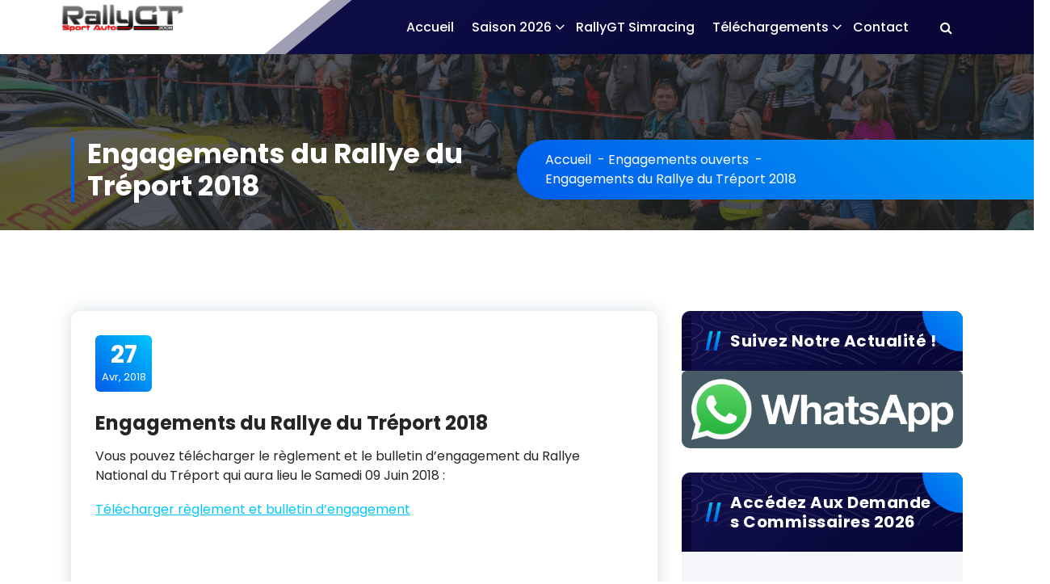

--- FILE ---
content_type: text/html; charset=UTF-8
request_url: https://www.rallygt.org/2018/04/27/engagements-du-rallye-du-treport-2018/
body_size: 12385
content:
<!DOCTYPE html>
<html lang="fr-FR">
	<head>
		<meta charset="UTF-8">
		<meta name="viewport" content="width=device-width, initial-scale=1">
		<link rel="profile" href="https://gmpg.org/xfn/11">
		
		<title>Engagements du Rallye du Tréport 2018 &#8211; RallyGT Timing</title>
<meta name='robots' content='max-image-preview:large' />
<link rel='dns-prefetch' href='//fonts.googleapis.com' />
<link rel="alternate" type="application/rss+xml" title="RallyGT Timing &raquo; Flux" href="https://www.rallygt.org/feed/" />
<link rel="alternate" title="oEmbed (JSON)" type="application/json+oembed" href="https://www.rallygt.org/wp-json/oembed/1.0/embed?url=https%3A%2F%2Fwww.rallygt.org%2F2018%2F04%2F27%2Fengagements-du-rallye-du-treport-2018%2F" />
<link rel="alternate" title="oEmbed (XML)" type="text/xml+oembed" href="https://www.rallygt.org/wp-json/oembed/1.0/embed?url=https%3A%2F%2Fwww.rallygt.org%2F2018%2F04%2F27%2Fengagements-du-rallye-du-treport-2018%2F&#038;format=xml" />
<style id='wp-img-auto-sizes-contain-inline-css' type='text/css'>
img:is([sizes=auto i],[sizes^="auto," i]){contain-intrinsic-size:3000px 1500px}
/*# sourceURL=wp-img-auto-sizes-contain-inline-css */
</style>
<link rel='stylesheet' id='twb-open-sans-css' href='https://fonts.googleapis.com/css?family=Open+Sans%3A300%2C400%2C500%2C600%2C700%2C800&#038;display=swap&#038;ver=6.9' type='text/css' media='all' />
<link rel='stylesheet' id='twbbwg-global-css' href='https://www.rallygt.org/wp-content/plugins/photo-gallery/booster/assets/css/global.css?ver=1.0.0' type='text/css' media='all' />
<style id='wp-emoji-styles-inline-css' type='text/css'>

	img.wp-smiley, img.emoji {
		display: inline !important;
		border: none !important;
		box-shadow: none !important;
		height: 1em !important;
		width: 1em !important;
		margin: 0 0.07em !important;
		vertical-align: -0.1em !important;
		background: none !important;
		padding: 0 !important;
	}
/*# sourceURL=wp-emoji-styles-inline-css */
</style>
<link rel='stylesheet' id='wp-block-library-css' href='https://www.rallygt.org/wp-includes/css/dist/block-library/style.min.css?ver=6.9' type='text/css' media='all' />
<style id='global-styles-inline-css' type='text/css'>
:root{--wp--preset--aspect-ratio--square: 1;--wp--preset--aspect-ratio--4-3: 4/3;--wp--preset--aspect-ratio--3-4: 3/4;--wp--preset--aspect-ratio--3-2: 3/2;--wp--preset--aspect-ratio--2-3: 2/3;--wp--preset--aspect-ratio--16-9: 16/9;--wp--preset--aspect-ratio--9-16: 9/16;--wp--preset--color--black: #000000;--wp--preset--color--cyan-bluish-gray: #abb8c3;--wp--preset--color--white: #ffffff;--wp--preset--color--pale-pink: #f78da7;--wp--preset--color--vivid-red: #cf2e2e;--wp--preset--color--luminous-vivid-orange: #ff6900;--wp--preset--color--luminous-vivid-amber: #fcb900;--wp--preset--color--light-green-cyan: #7bdcb5;--wp--preset--color--vivid-green-cyan: #00d084;--wp--preset--color--pale-cyan-blue: #8ed1fc;--wp--preset--color--vivid-cyan-blue: #0693e3;--wp--preset--color--vivid-purple: #9b51e0;--wp--preset--gradient--vivid-cyan-blue-to-vivid-purple: linear-gradient(135deg,rgb(6,147,227) 0%,rgb(155,81,224) 100%);--wp--preset--gradient--light-green-cyan-to-vivid-green-cyan: linear-gradient(135deg,rgb(122,220,180) 0%,rgb(0,208,130) 100%);--wp--preset--gradient--luminous-vivid-amber-to-luminous-vivid-orange: linear-gradient(135deg,rgb(252,185,0) 0%,rgb(255,105,0) 100%);--wp--preset--gradient--luminous-vivid-orange-to-vivid-red: linear-gradient(135deg,rgb(255,105,0) 0%,rgb(207,46,46) 100%);--wp--preset--gradient--very-light-gray-to-cyan-bluish-gray: linear-gradient(135deg,rgb(238,238,238) 0%,rgb(169,184,195) 100%);--wp--preset--gradient--cool-to-warm-spectrum: linear-gradient(135deg,rgb(74,234,220) 0%,rgb(151,120,209) 20%,rgb(207,42,186) 40%,rgb(238,44,130) 60%,rgb(251,105,98) 80%,rgb(254,248,76) 100%);--wp--preset--gradient--blush-light-purple: linear-gradient(135deg,rgb(255,206,236) 0%,rgb(152,150,240) 100%);--wp--preset--gradient--blush-bordeaux: linear-gradient(135deg,rgb(254,205,165) 0%,rgb(254,45,45) 50%,rgb(107,0,62) 100%);--wp--preset--gradient--luminous-dusk: linear-gradient(135deg,rgb(255,203,112) 0%,rgb(199,81,192) 50%,rgb(65,88,208) 100%);--wp--preset--gradient--pale-ocean: linear-gradient(135deg,rgb(255,245,203) 0%,rgb(182,227,212) 50%,rgb(51,167,181) 100%);--wp--preset--gradient--electric-grass: linear-gradient(135deg,rgb(202,248,128) 0%,rgb(113,206,126) 100%);--wp--preset--gradient--midnight: linear-gradient(135deg,rgb(2,3,129) 0%,rgb(40,116,252) 100%);--wp--preset--font-size--small: 13px;--wp--preset--font-size--medium: 20px;--wp--preset--font-size--large: 36px;--wp--preset--font-size--x-large: 42px;--wp--preset--spacing--20: 0.44rem;--wp--preset--spacing--30: 0.67rem;--wp--preset--spacing--40: 1rem;--wp--preset--spacing--50: 1.5rem;--wp--preset--spacing--60: 2.25rem;--wp--preset--spacing--70: 3.38rem;--wp--preset--spacing--80: 5.06rem;--wp--preset--shadow--natural: 6px 6px 9px rgba(0, 0, 0, 0.2);--wp--preset--shadow--deep: 12px 12px 50px rgba(0, 0, 0, 0.4);--wp--preset--shadow--sharp: 6px 6px 0px rgba(0, 0, 0, 0.2);--wp--preset--shadow--outlined: 6px 6px 0px -3px rgb(255, 255, 255), 6px 6px rgb(0, 0, 0);--wp--preset--shadow--crisp: 6px 6px 0px rgb(0, 0, 0);}:where(.is-layout-flex){gap: 0.5em;}:where(.is-layout-grid){gap: 0.5em;}body .is-layout-flex{display: flex;}.is-layout-flex{flex-wrap: wrap;align-items: center;}.is-layout-flex > :is(*, div){margin: 0;}body .is-layout-grid{display: grid;}.is-layout-grid > :is(*, div){margin: 0;}:where(.wp-block-columns.is-layout-flex){gap: 2em;}:where(.wp-block-columns.is-layout-grid){gap: 2em;}:where(.wp-block-post-template.is-layout-flex){gap: 1.25em;}:where(.wp-block-post-template.is-layout-grid){gap: 1.25em;}.has-black-color{color: var(--wp--preset--color--black) !important;}.has-cyan-bluish-gray-color{color: var(--wp--preset--color--cyan-bluish-gray) !important;}.has-white-color{color: var(--wp--preset--color--white) !important;}.has-pale-pink-color{color: var(--wp--preset--color--pale-pink) !important;}.has-vivid-red-color{color: var(--wp--preset--color--vivid-red) !important;}.has-luminous-vivid-orange-color{color: var(--wp--preset--color--luminous-vivid-orange) !important;}.has-luminous-vivid-amber-color{color: var(--wp--preset--color--luminous-vivid-amber) !important;}.has-light-green-cyan-color{color: var(--wp--preset--color--light-green-cyan) !important;}.has-vivid-green-cyan-color{color: var(--wp--preset--color--vivid-green-cyan) !important;}.has-pale-cyan-blue-color{color: var(--wp--preset--color--pale-cyan-blue) !important;}.has-vivid-cyan-blue-color{color: var(--wp--preset--color--vivid-cyan-blue) !important;}.has-vivid-purple-color{color: var(--wp--preset--color--vivid-purple) !important;}.has-black-background-color{background-color: var(--wp--preset--color--black) !important;}.has-cyan-bluish-gray-background-color{background-color: var(--wp--preset--color--cyan-bluish-gray) !important;}.has-white-background-color{background-color: var(--wp--preset--color--white) !important;}.has-pale-pink-background-color{background-color: var(--wp--preset--color--pale-pink) !important;}.has-vivid-red-background-color{background-color: var(--wp--preset--color--vivid-red) !important;}.has-luminous-vivid-orange-background-color{background-color: var(--wp--preset--color--luminous-vivid-orange) !important;}.has-luminous-vivid-amber-background-color{background-color: var(--wp--preset--color--luminous-vivid-amber) !important;}.has-light-green-cyan-background-color{background-color: var(--wp--preset--color--light-green-cyan) !important;}.has-vivid-green-cyan-background-color{background-color: var(--wp--preset--color--vivid-green-cyan) !important;}.has-pale-cyan-blue-background-color{background-color: var(--wp--preset--color--pale-cyan-blue) !important;}.has-vivid-cyan-blue-background-color{background-color: var(--wp--preset--color--vivid-cyan-blue) !important;}.has-vivid-purple-background-color{background-color: var(--wp--preset--color--vivid-purple) !important;}.has-black-border-color{border-color: var(--wp--preset--color--black) !important;}.has-cyan-bluish-gray-border-color{border-color: var(--wp--preset--color--cyan-bluish-gray) !important;}.has-white-border-color{border-color: var(--wp--preset--color--white) !important;}.has-pale-pink-border-color{border-color: var(--wp--preset--color--pale-pink) !important;}.has-vivid-red-border-color{border-color: var(--wp--preset--color--vivid-red) !important;}.has-luminous-vivid-orange-border-color{border-color: var(--wp--preset--color--luminous-vivid-orange) !important;}.has-luminous-vivid-amber-border-color{border-color: var(--wp--preset--color--luminous-vivid-amber) !important;}.has-light-green-cyan-border-color{border-color: var(--wp--preset--color--light-green-cyan) !important;}.has-vivid-green-cyan-border-color{border-color: var(--wp--preset--color--vivid-green-cyan) !important;}.has-pale-cyan-blue-border-color{border-color: var(--wp--preset--color--pale-cyan-blue) !important;}.has-vivid-cyan-blue-border-color{border-color: var(--wp--preset--color--vivid-cyan-blue) !important;}.has-vivid-purple-border-color{border-color: var(--wp--preset--color--vivid-purple) !important;}.has-vivid-cyan-blue-to-vivid-purple-gradient-background{background: var(--wp--preset--gradient--vivid-cyan-blue-to-vivid-purple) !important;}.has-light-green-cyan-to-vivid-green-cyan-gradient-background{background: var(--wp--preset--gradient--light-green-cyan-to-vivid-green-cyan) !important;}.has-luminous-vivid-amber-to-luminous-vivid-orange-gradient-background{background: var(--wp--preset--gradient--luminous-vivid-amber-to-luminous-vivid-orange) !important;}.has-luminous-vivid-orange-to-vivid-red-gradient-background{background: var(--wp--preset--gradient--luminous-vivid-orange-to-vivid-red) !important;}.has-very-light-gray-to-cyan-bluish-gray-gradient-background{background: var(--wp--preset--gradient--very-light-gray-to-cyan-bluish-gray) !important;}.has-cool-to-warm-spectrum-gradient-background{background: var(--wp--preset--gradient--cool-to-warm-spectrum) !important;}.has-blush-light-purple-gradient-background{background: var(--wp--preset--gradient--blush-light-purple) !important;}.has-blush-bordeaux-gradient-background{background: var(--wp--preset--gradient--blush-bordeaux) !important;}.has-luminous-dusk-gradient-background{background: var(--wp--preset--gradient--luminous-dusk) !important;}.has-pale-ocean-gradient-background{background: var(--wp--preset--gradient--pale-ocean) !important;}.has-electric-grass-gradient-background{background: var(--wp--preset--gradient--electric-grass) !important;}.has-midnight-gradient-background{background: var(--wp--preset--gradient--midnight) !important;}.has-small-font-size{font-size: var(--wp--preset--font-size--small) !important;}.has-medium-font-size{font-size: var(--wp--preset--font-size--medium) !important;}.has-large-font-size{font-size: var(--wp--preset--font-size--large) !important;}.has-x-large-font-size{font-size: var(--wp--preset--font-size--x-large) !important;}
/*# sourceURL=global-styles-inline-css */
</style>

<style id='classic-theme-styles-inline-css' type='text/css'>
/*! This file is auto-generated */
.wp-block-button__link{color:#fff;background-color:#32373c;border-radius:9999px;box-shadow:none;text-decoration:none;padding:calc(.667em + 2px) calc(1.333em + 2px);font-size:1.125em}.wp-block-file__button{background:#32373c;color:#fff;text-decoration:none}
/*# sourceURL=/wp-includes/css/classic-themes.min.css */
</style>
<link rel='stylesheet' id='wpdm-fonticon-css' href='https://www.rallygt.org/wp-content/plugins/download-manager/assets/wpdm-iconfont/css/wpdm-icons.css?ver=6.9' type='text/css' media='all' />
<link rel='stylesheet' id='wpdm-front-css' href='https://www.rallygt.org/wp-content/plugins/download-manager/assets/css/front.min.css?ver=3.3.46' type='text/css' media='all' />
<link rel='stylesheet' id='wpdm-front-dark-css' href='https://www.rallygt.org/wp-content/plugins/download-manager/assets/css/front-dark.min.css?ver=3.3.46' type='text/css' media='all' />
<link rel='stylesheet' id='bwg_fonts-css' href='https://www.rallygt.org/wp-content/plugins/photo-gallery/css/bwg-fonts/fonts.css?ver=0.0.1' type='text/css' media='all' />
<link rel='stylesheet' id='sumoselect-css' href='https://www.rallygt.org/wp-content/plugins/photo-gallery/css/sumoselect.min.css?ver=3.4.6' type='text/css' media='all' />
<link rel='stylesheet' id='mCustomScrollbar-css' href='https://www.rallygt.org/wp-content/plugins/photo-gallery/css/jquery.mCustomScrollbar.min.css?ver=3.1.5' type='text/css' media='all' />
<link rel='stylesheet' id='bwg_frontend-css' href='https://www.rallygt.org/wp-content/plugins/photo-gallery/css/styles.min.css?ver=1.8.37' type='text/css' media='all' />
<link rel='stylesheet' id='owl-carousel-min-css' href='https://www.rallygt.org/wp-content/themes/gradiant/assets/css/owl.carousel.min.css?ver=6.9' type='text/css' media='all' />
<link rel='stylesheet' id='font-awesome-css' href='https://www.rallygt.org/wp-content/themes/gradiant/assets/css/fonts/font-awesome/css/font-awesome.min.css?ver=6.9' type='text/css' media='all' />
<link rel='stylesheet' id='gradiant-editor-style-css' href='https://www.rallygt.org/wp-content/themes/gradiant/assets/css/editor-style.css?ver=6.9' type='text/css' media='all' />
<link rel='stylesheet' id='gradiant-theme-css-css' href='https://www.rallygt.org/wp-content/themes/gradiant/assets/css/theme.css?ver=6.9' type='text/css' media='all' />
<link rel='stylesheet' id='gradiant-meanmenu-css' href='https://www.rallygt.org/wp-content/themes/gradiant/assets/css/meanmenu.css?ver=6.9' type='text/css' media='all' />
<link rel='stylesheet' id='gradiant-widgets-css' href='https://www.rallygt.org/wp-content/themes/gradiant/assets/css/widgets.css?ver=6.9' type='text/css' media='all' />
<link rel='stylesheet' id='gradiant-main-css' href='https://www.rallygt.org/wp-content/themes/gradiant/assets/css/main.css?ver=6.9' type='text/css' media='all' />
<link rel='stylesheet' id='gradiant-woocommerce-css' href='https://www.rallygt.org/wp-content/themes/gradiant/assets/css/woo.css?ver=6.9' type='text/css' media='all' />
<link rel='stylesheet' id='gradiant-style-css' href='https://www.rallygt.org/wp-content/themes/colorpress/style.css?ver=6.9' type='text/css' media='all' />
<style id='gradiant-style-inline-css' type='text/css'>
.breadcrumb-content {
					min-height: 180px;
				}
.breadcrumb-area {
					background-image: url(https://www.rallygt.org/wp-content/uploads/2023/05/004-URAL-O.-MALFOY-A.-AR-7-scaled.jpg);
					background-attachment: inherit;
				}
.av-container {
						max-width: 1204px;
					}
.footer-section.footer-one{ 
					background-image: url(https://www.rallygt.org/wp-content/uploads/2024/01/rgt24intro.jpg);
					background-blend-mode: multiply;
				}.footer-section.footer-one:after{
					content: '';
					position: absolute;
					top: 0;
					left: 0;
					width: 100%;
					height: 100%;
					opacity: 0.75;
					background: #000000 none repeat scroll 0 0;
					z-index: -1;
				}
.bg-elements { 
					   display:none;
				}
@media (min-width: 992px){.footer-parallax .gradiant-content { 
					 margin-bottom: 775px;
			 }}

/*# sourceURL=gradiant-style-inline-css */
</style>
<link rel='stylesheet' id='gradiant-fonts-css' href='//fonts.googleapis.com/css?family=Poppins%3Aital%2Cwght%400%2C100%3B0%2C200%3B0%2C300%3B0%2C400%3B0%2C500%3B0%2C600%3B0%2C700%3B0%2C800%3B0%2C900%3B1%2C100%3B1%2C200%3B1%2C300%3B1%2C400%3B1%2C500%3B1%2C600%3B1%2C700%3B1%2C800%3B1%2C900&#038;subset=latin%2Clatin-ext' type='text/css' media='all' />
<link rel='stylesheet' id='tablepress-default-css' href='https://www.rallygt.org/wp-content/plugins/tablepress/css/build/default.css?ver=3.2.6' type='text/css' media='all' />
<link rel='stylesheet' id='gradiant-parent-style-css' href='https://www.rallygt.org/wp-content/themes/gradiant/style.css?ver=6.9' type='text/css' media='all' />
<link rel='stylesheet' id='colorpress-style-css' href='https://www.rallygt.org/wp-content/themes/colorpress/style.css?ver=6.9' type='text/css' media='all' />
<style id='colorpress-style-inline-css' type='text/css'>
@media (min-width: 992px){.footer-parallax #content.gradiant-content { 
					 margin-bottom: 775px;
			 }}
@media (min-width: 992px){.header.header-eight .navbar-area .av-column-3.my-auto .logo { 
					   top: -30px !important;
			 }}

/*# sourceURL=colorpress-style-inline-css */
</style>
<link rel='stylesheet' id='colorpress-color-default-css' href='https://www.rallygt.org/wp-content/themes/colorpress/assets/css/color/default.css?ver=6.9' type='text/css' media='all' />
<link rel='stylesheet' id='colorpress-media-query-css' href='https://www.rallygt.org/wp-content/themes/colorpress/assets/css/responsive.css?ver=6.9' type='text/css' media='all' />
<script type="text/javascript" src="https://www.rallygt.org/wp-includes/js/jquery/jquery.min.js?ver=3.7.1" id="jquery-core-js"></script>
<script type="text/javascript" src="https://www.rallygt.org/wp-includes/js/jquery/jquery-migrate.min.js?ver=3.4.1" id="jquery-migrate-js"></script>
<script type="text/javascript" src="https://www.rallygt.org/wp-content/plugins/photo-gallery/booster/assets/js/circle-progress.js?ver=1.2.2" id="twbbwg-circle-js"></script>
<script type="text/javascript" id="twbbwg-global-js-extra">
/* <![CDATA[ */
var twb = {"nonce":"f6a6cd04c5","ajax_url":"https://www.rallygt.org/wp-admin/admin-ajax.php","plugin_url":"https://www.rallygt.org/wp-content/plugins/photo-gallery/booster","href":"https://www.rallygt.org/wp-admin/admin.php?page=twbbwg_photo-gallery"};
var twb = {"nonce":"f6a6cd04c5","ajax_url":"https://www.rallygt.org/wp-admin/admin-ajax.php","plugin_url":"https://www.rallygt.org/wp-content/plugins/photo-gallery/booster","href":"https://www.rallygt.org/wp-admin/admin.php?page=twbbwg_photo-gallery"};
//# sourceURL=twbbwg-global-js-extra
/* ]]> */
</script>
<script type="text/javascript" src="https://www.rallygt.org/wp-content/plugins/photo-gallery/booster/assets/js/global.js?ver=1.0.0" id="twbbwg-global-js"></script>
<script type="text/javascript" src="https://www.rallygt.org/wp-content/plugins/download-manager/assets/js/wpdm.min.js?ver=6.9" id="wpdm-frontend-js-js"></script>
<script type="text/javascript" id="wpdm-frontjs-js-extra">
/* <![CDATA[ */
var wpdm_url = {"home":"https://www.rallygt.org/","site":"https://www.rallygt.org/","ajax":"https://www.rallygt.org/wp-admin/admin-ajax.php"};
var wpdm_js = {"spinner":"\u003Ci class=\"wpdm-icon wpdm-sun wpdm-spin\"\u003E\u003C/i\u003E","client_id":"f62b83339b07e1cb7999d374a540e803"};
var wpdm_strings = {"pass_var":"Mot de passe v\u00e9rifi\u00e9\u00a0!","pass_var_q":"Veuillez cliquer sur le bouton suivant pour commencer le t\u00e9l\u00e9chargement.","start_dl":"Commencer le t\u00e9l\u00e9chargement"};
//# sourceURL=wpdm-frontjs-js-extra
/* ]]> */
</script>
<script type="text/javascript" src="https://www.rallygt.org/wp-content/plugins/download-manager/assets/js/front.min.js?ver=3.3.46" id="wpdm-frontjs-js"></script>
<script type="text/javascript" src="https://www.rallygt.org/wp-content/plugins/photo-gallery/js/jquery.sumoselect.min.js?ver=3.4.6" id="sumoselect-js"></script>
<script type="text/javascript" src="https://www.rallygt.org/wp-content/plugins/photo-gallery/js/tocca.min.js?ver=2.0.9" id="bwg_mobile-js"></script>
<script type="text/javascript" src="https://www.rallygt.org/wp-content/plugins/photo-gallery/js/jquery.mCustomScrollbar.concat.min.js?ver=3.1.5" id="mCustomScrollbar-js"></script>
<script type="text/javascript" src="https://www.rallygt.org/wp-content/plugins/photo-gallery/js/jquery.fullscreen.min.js?ver=0.6.0" id="jquery-fullscreen-js"></script>
<script type="text/javascript" id="bwg_frontend-js-extra">
/* <![CDATA[ */
var bwg_objectsL10n = {"bwg_field_required":"field is required.","bwg_mail_validation":"This is not a valid email address.","bwg_search_result":"There are no images matching your search.","bwg_select_tag":"Select Tag","bwg_order_by":"Order By","bwg_search":"Search","bwg_show_ecommerce":"Show Ecommerce","bwg_hide_ecommerce":"Hide Ecommerce","bwg_show_comments":"Show Comments","bwg_hide_comments":"Hide Comments","bwg_restore":"Restore","bwg_maximize":"Maximize","bwg_fullscreen":"Fullscreen","bwg_exit_fullscreen":"Exit Fullscreen","bwg_search_tag":"SEARCH...","bwg_tag_no_match":"No tags found","bwg_all_tags_selected":"All tags selected","bwg_tags_selected":"tags selected","play":"Play","pause":"Pause","is_pro":"","bwg_play":"Play","bwg_pause":"Pause","bwg_hide_info":"Hide info","bwg_show_info":"Show info","bwg_hide_rating":"Hide rating","bwg_show_rating":"Show rating","ok":"Ok","cancel":"Cancel","select_all":"Select all","lazy_load":"0","lazy_loader":"https://www.rallygt.org/wp-content/plugins/photo-gallery/images/ajax_loader.png","front_ajax":"0","bwg_tag_see_all":"see all tags","bwg_tag_see_less":"see less tags"};
//# sourceURL=bwg_frontend-js-extra
/* ]]> */
</script>
<script type="text/javascript" src="https://www.rallygt.org/wp-content/plugins/photo-gallery/js/scripts.min.js?ver=1.8.37" id="bwg_frontend-js"></script>
<script type="text/javascript" src="https://www.rallygt.org/wp-content/themes/gradiant/assets/js/owl.carousel.min.js?ver=1" id="owl-carousel-js"></script>
<link rel="https://api.w.org/" href="https://www.rallygt.org/wp-json/" /><link rel="alternate" title="JSON" type="application/json" href="https://www.rallygt.org/wp-json/wp/v2/posts/888" /><link rel="EditURI" type="application/rsd+xml" title="RSD" href="https://www.rallygt.org/xmlrpc.php?rsd" />
<meta name="generator" content="WordPress 6.9" />
<link rel="canonical" href="https://www.rallygt.org/2018/04/27/engagements-du-rallye-du-treport-2018/" />
<link rel='shortlink' href='https://www.rallygt.org/?p=888' />
	<style type="text/css">
			body .header h4.site-title,
		body .header p.site-description {
			color: #252525;
		}
		</style>
	<link rel="icon" href="https://www.rallygt.org/wp-content/uploads/2016/05/cropped-rallygt_logo2015-32x32.jpg" sizes="32x32" />
<link rel="icon" href="https://www.rallygt.org/wp-content/uploads/2016/05/cropped-rallygt_logo2015-192x192.jpg" sizes="192x192" />
<link rel="apple-touch-icon" href="https://www.rallygt.org/wp-content/uploads/2016/05/cropped-rallygt_logo2015-180x180.jpg" />
<meta name="msapplication-TileImage" content="https://www.rallygt.org/wp-content/uploads/2016/05/cropped-rallygt_logo2015-270x270.jpg" />
<meta name="generator" content="WordPress Download Manager 3.3.46" />
                <style>
        /* WPDM Link Template Styles */        </style>
                <style>

            :root {
                --color-primary: #4a8eff;
                --color-primary-rgb: 74, 142, 255;
                --color-primary-hover: #4a8eff;
                --color-primary-active: #4a8eff;
                --clr-sec: #6c757d;
                --clr-sec-rgb: 108, 117, 125;
                --clr-sec-hover: #6c757d;
                --clr-sec-active: #6c757d;
                --color-secondary: #6c757d;
                --color-secondary-rgb: 108, 117, 125;
                --color-secondary-hover: #6c757d;
                --color-secondary-active: #6c757d;
                --color-success: #18ce0f;
                --color-success-rgb: 24, 206, 15;
                --color-success-hover: #18ce0f;
                --color-success-active: #18ce0f;
                --color-info: #2CA8FF;
                --color-info-rgb: 44, 168, 255;
                --color-info-hover: #2CA8FF;
                --color-info-active: #2CA8FF;
                --color-warning: #FFB236;
                --color-warning-rgb: 255, 178, 54;
                --color-warning-hover: #FFB236;
                --color-warning-active: #FFB236;
                --color-danger: #ff5062;
                --color-danger-rgb: 255, 80, 98;
                --color-danger-hover: #ff5062;
                --color-danger-active: #ff5062;
                --color-green: #30b570;
                --color-blue: #0073ff;
                --color-purple: #8557D3;
                --color-red: #ff5062;
                --color-muted: rgba(69, 89, 122, 0.6);
                --wpdm-font: "Rubik", -apple-system, BlinkMacSystemFont, "Segoe UI", Roboto, Helvetica, Arial, sans-serif, "Apple Color Emoji", "Segoe UI Emoji", "Segoe UI Symbol";
            }

            .wpdm-download-link.btn.btn-primary {
                border-radius: 4px;
            }


        </style>
        	</head>

<body data-rsssl=1 class="wp-singular post-template-default single single-post postid-888 single-format-standard wp-custom-logo wp-theme-gradiant wp-child-theme-colorpress header-7 colorpress-theme footer-parallax">

	<div id="page" class="site">
		<a class="skip-link screen-reader-text" href="#content">Aller au contenu</a>
	
	
<!--===// Start: Header
=================================-->
<header id="header-section" class="header header-eight">
	<!--===// Start: Header Above
	=================================-->
		<!--===// End: Header Top
	=================================-->
	<div class="navigator-wrapper">
		<!--===// Start: Mobile Toggle
		=================================-->
		<div class="theme-mobile-nav sticky-nav "> 
			<div class="av-container">
				<div class="av-columns-area">
					<div class="av-column-12">
						<div class="theme-mobile-menu">
							<div class="mobile-logo">
								<div class="logo">
									 <a href="https://www.rallygt.org/" class="custom-logo-link" rel="home"><img width="700" height="165" src="https://www.rallygt.org/wp-content/uploads/2019/03/cropped-logo2019-e1632908758858.png" class="custom-logo" alt="RallyGT Timing" decoding="async" fetchpriority="high" /></a>										</div>
							</div>
							 <div class="menu-toggle-wrap">
								<div class="mobile-menu-right"><ul class="header-wrap-right"></ul></div>
								<div class="hamburger hamburger-menu">
									<button type="button" class="toggle-lines menu-toggle">
										<div class="top-bun"></div>
										<div class="meat"></div>
										<div class="bottom-bun"></div>
									</button>
								</div>
															</div>
							<div id="mobile-m" class="mobile-menu">
								<button type="button" class="header-close-menu close-style"></button>
							</div>
							<div id="mob-h-top" class="mobi-head-top"></div>
						</div>
					</div>
				</div>
			</div>        
		</div>
		<!--===// End: Mobile Toggle
		=================================-->        

		<!--===// Start: Navigation
		=================================-->
		<div class="nav-area d-none d-av-block">
			<div class="navbar-area sticky-nav ">
				<div class="av-container">
					<div class="av-columns-area">
						<div class="av-column-3 my-auto">
							<div class="logo">
								 <a href="https://www.rallygt.org/" class="custom-logo-link" rel="home"><img width="700" height="165" src="https://www.rallygt.org/wp-content/uploads/2019/03/cropped-logo2019-e1632908758858.png" class="custom-logo" alt="RallyGT Timing" decoding="async" /></a>									</div>
						</div>
						<div class="av-column-9 my-auto">
							<div class="theme-menu">
								<nav class="menubar">
									 <ul id="menu-wplook-main-menu" class="menu-wrap"><li itemscope="itemscope" itemtype="https://www.schema.org/SiteNavigationElement" id="menu-item-25" class="menu-item menu-item-type-custom menu-item-object-custom menu-item-home menu-item-25 nav-item"><a title="Accueil" href="https://www.rallygt.org" class="nav-link">Accueil</a></li>
<li itemscope="itemscope" itemtype="https://www.schema.org/SiteNavigationElement" id="menu-item-3339" class="menu-item menu-item-type-custom menu-item-object-custom menu-item-has-children dropdown menu-item-3339 nav-item"><a title="Saison 2026" href="#" class="nav-link">Saison 2026</a>
<span class='mobile-toggler d-av-none'><button type='button' class='fa fa-chevron-right' aria-label='Mobile Toggler'></button></span><ul class="dropdown-menu"  role="menu">
	<li itemscope="itemscope" itemtype="https://www.schema.org/SiteNavigationElement" id="menu-item-2708" class="menu-item menu-item-type-post_type menu-item-object-page menu-item-home menu-item-2708 nav-item"><a title="Agenda" href="https://www.rallygt.org/" class="dropdown-item">Agenda</a></li>
	<li itemscope="itemscope" itemtype="https://www.schema.org/SiteNavigationElement" id="menu-item-3342" class="menu-item menu-item-type-post_type menu-item-object-page menu-item-3342 nav-item"><a title="Demandes commissaires" href="https://www.rallygt.org/demandes-commissaires-de-la-saison/" class="dropdown-item">Demandes commissaires</a></li>
	<li itemscope="itemscope" itemtype="https://www.schema.org/SiteNavigationElement" id="menu-item-2195" class="menu-item menu-item-type-custom menu-item-object-custom menu-item-2195 nav-item"><a title="Infos" href="https://www.rallygt.org/informations/" class="dropdown-item">Infos</a></li>
	<li itemscope="itemscope" itemtype="https://www.schema.org/SiteNavigationElement" id="menu-item-3343" class="menu-item menu-item-type-custom menu-item-object-custom menu-item-3343 nav-item"><a title="Règlementation FIA" target="_blank" href="https://www.fia.com/regulations" class="dropdown-item">Règlementation FIA</a></li>
	<li itemscope="itemscope" itemtype="https://www.schema.org/SiteNavigationElement" id="menu-item-3344" class="menu-item menu-item-type-custom menu-item-object-custom menu-item-3344 nav-item"><a title="Règlementation FFSA" target="_blank" href="https://www.ffsa.org/" class="dropdown-item">Règlementation FFSA</a></li>
</ul>
</li>
<li itemscope="itemscope" itemtype="https://www.schema.org/SiteNavigationElement" id="menu-item-3249" class="menu-item menu-item-type-post_type menu-item-object-page menu-item-3249 nav-item"><a title="RallyGT Simracing" href="https://www.rallygt.org/rallygt-simracing/" class="nav-link">RallyGT Simracing</a></li>
<li itemscope="itemscope" itemtype="https://www.schema.org/SiteNavigationElement" id="menu-item-1881" class="menu-item menu-item-type-custom menu-item-object-custom menu-item-has-children dropdown menu-item-1881 nav-item"><a title="Téléchargements" href="#" class="nav-link">Téléchargements</a>
<span class='mobile-toggler d-av-none'><button type='button' class='fa fa-chevron-right' aria-label='Mobile Toggler'></button></span><ul class="dropdown-menu" aria-labelledby="mobile-toggler d-av-none&#039;&gt;&lt;button type=&#039;button&#039; class=&#039;fa fa-chevron-right&#039; aria-label=&#039;Mobile Toggler&#039;&gt;&lt;/button&gt;&lt;/span&gt;&lt;ul class=" role="menu">
	<li itemscope="itemscope" itemtype="https://www.schema.org/SiteNavigationElement" id="menu-item-1916" class="menu-item menu-item-type-custom menu-item-object-custom menu-item-has-children dropdown menu-item-1916 nav-item"><a title="Classements" href="#" class="dropdown-item">Classements</a>
	<span class='mobile-toggler d-av-none'><button type='button' class='fa fa-chevron-right' aria-label='Mobile Toggler'></button></span><ul class="dropdown-menu" aria-labelledby="mobile-toggler d-av-none&#039;&gt;&lt;button type=&#039;button&#039; class=&#039;fa fa-chevron-right&#039; aria-label=&#039;Mobile Toggler&#039;&gt;&lt;/button&gt;&lt;/span&gt;&lt;ul class=" role="menu">
		<li itemscope="itemscope" itemtype="https://www.schema.org/SiteNavigationElement" id="menu-item-2190" class="menu-item menu-item-type-taxonomy menu-item-object-wpdmcategory menu-item-2190 nav-item"><a title="Rallye" href="https://www.rallygt.org/download-category/rally/" class="dropdown-item">Rallye</a></li>
		<li itemscope="itemscope" itemtype="https://www.schema.org/SiteNavigationElement" id="menu-item-1986" class="menu-item menu-item-type-taxonomy menu-item-object-wpdmcategory menu-item-1986 nav-item"><a title="Course de côte" href="https://www.rallygt.org/download-category/cote-moderne/" class="dropdown-item">Course de côte</a></li>
		<li itemscope="itemscope" itemtype="https://www.schema.org/SiteNavigationElement" id="menu-item-1882" class="menu-item menu-item-type-taxonomy menu-item-object-wpdmcategory menu-item-1882 nav-item"><a title="Slaloms" href="https://www.rallygt.org/download-category/slalom/" class="dropdown-item">Slaloms</a></li>
		<li itemscope="itemscope" itemtype="https://www.schema.org/SiteNavigationElement" id="menu-item-2010" class="menu-item menu-item-type-taxonomy menu-item-object-wpdmcategory menu-item-2010 nav-item"><a title="Rallye VHC" href="https://www.rallygt.org/download-category/rally-vhc/" class="dropdown-item">Rallye VHC</a></li>
		<li itemscope="itemscope" itemtype="https://www.schema.org/SiteNavigationElement" id="menu-item-1936" class="menu-item menu-item-type-taxonomy menu-item-object-wpdmcategory menu-item-1936 nav-item"><a title="Côtes VHC" href="https://www.rallygt.org/download-category/cote-vhc/" class="dropdown-item">Côtes VHC</a></li>
		<li itemscope="itemscope" itemtype="https://www.schema.org/SiteNavigationElement" id="menu-item-1934" class="menu-item menu-item-type-taxonomy menu-item-object-wpdmcategory menu-item-1934 nav-item"><a title="Cyclo" href="https://www.rallygt.org/download-category/cyclo/" class="dropdown-item">Cyclo</a></li>
	</ul>
</li>
	<li itemscope="itemscope" itemtype="https://www.schema.org/SiteNavigationElement" id="menu-item-3338" class="menu-item menu-item-type-custom menu-item-object-custom menu-item-has-children dropdown menu-item-3338 nav-item"><a title="Imprimés" href="#" class="dropdown-item">Imprimés</a>
	<span class='mobile-toggler d-av-none'><button type='button' class='fa fa-chevron-right' aria-label='Mobile Toggler'></button></span><ul class="dropdown-menu" aria-labelledby="mobile-toggler d-av-none&#039;&gt;&lt;button type=&#039;button&#039; class=&#039;fa fa-chevron-right&#039; aria-label=&#039;Mobile Toggler&#039;&gt;&lt;/button&gt;&lt;/span&gt;&lt;ul class=" role="menu">
		<li itemscope="itemscope" itemtype="https://www.schema.org/SiteNavigationElement" id="menu-item-1896" class="menu-item menu-item-type-taxonomy menu-item-object-wpdmcategory menu-item-1896 nav-item"><a title="Documents toutes disciplines" href="https://www.rallygt.org/download-category/docs-communs/" class="dropdown-item">Documents toutes disciplines</a></li>
		<li itemscope="itemscope" itemtype="https://www.schema.org/SiteNavigationElement" id="menu-item-1907" class="menu-item menu-item-type-taxonomy menu-item-object-wpdmcategory menu-item-1907 nav-item"><a title="Documents Rallye" href="https://www.rallygt.org/download-category/docs-rallye/" class="dropdown-item">Documents Rallye</a></li>
		<li itemscope="itemscope" itemtype="https://www.schema.org/SiteNavigationElement" id="menu-item-1915" class="menu-item menu-item-type-taxonomy menu-item-object-wpdmcategory menu-item-1915 nav-item"><a title="Documents Course de côte" href="https://www.rallygt.org/download-category/docs-cote/" class="dropdown-item">Documents Course de côte</a></li>
		<li itemscope="itemscope" itemtype="https://www.schema.org/SiteNavigationElement" id="menu-item-1908" class="menu-item menu-item-type-taxonomy menu-item-object-wpdmcategory menu-item-1908 nav-item"><a title="Documents chronométrage" href="https://www.rallygt.org/download-category/docs-chrono/" class="dropdown-item">Documents chronométrage</a></li>
	</ul>
</li>
	<li itemscope="itemscope" itemtype="https://www.schema.org/SiteNavigationElement" id="menu-item-1883" class="menu-item menu-item-type-taxonomy menu-item-object-wpdmcategory menu-item-1883 nav-item"><a title="Documentation" href="https://www.rallygt.org/download-category/documentation/" class="dropdown-item">Documentation</a></li>
	<li itemscope="itemscope" itemtype="https://www.schema.org/SiteNavigationElement" id="menu-item-2043" class="menu-item menu-item-type-post_type menu-item-object-page menu-item-2043 nav-item"><a title="Direct/Live archivés" href="https://www.rallygt.org/direct-archives/" class="dropdown-item">Direct/Live archivés</a></li>
</ul>
</li>
<li itemscope="itemscope" itemtype="https://www.schema.org/SiteNavigationElement" id="menu-item-93" class="menu-item menu-item-type-post_type menu-item-object-page menu-item-93 nav-item"><a title="Contact" href="https://www.rallygt.org/contact/" class="nav-link">Contact</a></li>
</ul>                        
								</nav>
								<div class="menu-right">
									<ul class="header-wrap-right">
										<li class="search-button">
	<button id="view-search-btn" class="header-search-toggle"><i class="fa fa-search"></i></button>
	<div class="view-search-btn header-search-popup">
		<div class="search-overlay-layer"></div>
		<div class="header-search-pop">
			<form method="get" class="search-form" action="https://www.rallygt.org/" aria-label="Recherche du site">
				<span class="screen-reader-text">Recherche pour :</span>
				<input type="search" class="search-field header-search-field" placeholder="Saisissez votre recherche" name="s" id="popfocus" value="" autofocus>
				<button type="submit" class="search-submit"><i class="fa fa-search"></i></button>
			</form>
			<button type="button" class="close-style header-search-close"></button>
		</div>
	</div>
</li>
									</ul>
								</div>
							</div>
						</div>
					</div>
				</div>
			</div>
		</div>
		<!--===// End:  Navigation
		=================================-->
	</div>
</header>
<!-- End: Header
=================================-->
	

<section id="breadcrumb-section" class="breadcrumb-area breadcrumb-left breadcrumb-effect-active">
	<div class="av-container">
		<div class="av-columns-area">
			<div class="av-column-12">
				<div class="breadcrumb-content">
					<div class="breadcrumb-heading wow fadeInLeft">
						<h2>
							Engagements du Rallye du Tréport 2018						</h2>	
					</div>
					<ol class="breadcrumb-list wow fadeInRight">
						<li><a href="https://www.rallygt.org">Accueil</a> &nbsp-&nbsp<a href="https://www.rallygt.org/category/engag/">Engagements ouverts</a> &nbsp-&nbsp<li class="active">Engagements du Rallye du Tréport 2018</li></li>					</ol>
				</div>
			</div>
		</div>
	</div>
</section>
			
	<div id="content" class="gradiant-content">
	<section id="post-section" class="post-section av-py-default">
	<div class="av-container">
		<div class="av-columns-area">
			 <div id="av-primary-content" class="av-column-8">
			
															<article id="post-888" class="post-items mb-6 post-888 post type-post status-publish format-standard has-post-thumbnail hentry category-engag">
			<figure class="post-image post-image-absolute">
			<div class="featured-image">
				<a href="https://www.rallygt.org/2018/04/27/engagements-du-rallye-du-treport-2018/" class="post-hover">
					<img width="679" height="960" src="https://www.rallygt.org/wp-content/uploads/2018/05/treport2018.jpg" class="attachment-post-thumbnail size-post-thumbnail wp-post-image" alt="" decoding="async" srcset="https://www.rallygt.org/wp-content/uploads/2018/05/treport2018.jpg 679w, https://www.rallygt.org/wp-content/uploads/2018/05/treport2018-212x300.jpg 212w" sizes="(max-width: 679px) 100vw, 679px" />				</a>
			</div>
		</figure>
		<div class="post-content">
		<span class="post-date"> <a href="https://www.rallygt.org/2018/04/"><span>27</span>Avr, 2018</a> </span>
		<h5 class="post-title">Engagements du Rallye du Tréport 2018</h5> 
		<div class="post-footer">
			<p>Vous pouvez télécharger le règlement et le bulletin d’engagement du Rallye National du Tréport qui aura lieu le Samedi 09 Juin 2018 :</p>
<p><a href="http://www.rallygt.fr/ENGAGEMENTS/rntp2018_rglt-engag.zip" target="_blank" rel="noopener">Télécharger règlement et bulletin d&rsquo;engagement</a></p>
		</div>
	</div>
</article> 
													<div class="xl-column-12">	
	<div id="comments" class="comments-area">
					</div>
</div>				</div>
			<div id="av-secondary-content" class="av-column-4">
	<section class="sidebar">
		<aside id="media_image-7" class="widget widget_media_image"><h5 class="widget-title"><span></span>Suivez notre actualité !</h5><a href="https://whatsapp.com/channel/0029Vb7CkQaJpe8ebZuVnS1z" target="_blank"><img width="1024" height="282" src="https://www.rallygt.org/wp-content/uploads/2025/10/WhatsApp_logo.svg_-1024x282.png" class="image wp-image-3268  attachment-large size-large" alt="" style="max-width: 100%; height: auto;" title="Suivez notre actualité !" decoding="async" loading="lazy" srcset="https://www.rallygt.org/wp-content/uploads/2025/10/WhatsApp_logo.svg_-1024x282.png 1024w, https://www.rallygt.org/wp-content/uploads/2025/10/WhatsApp_logo.svg_-300x83.png 300w, https://www.rallygt.org/wp-content/uploads/2025/10/WhatsApp_logo.svg_-768x211.png 768w, https://www.rallygt.org/wp-content/uploads/2025/10/WhatsApp_logo.svg_-1536x422.png 1536w, https://www.rallygt.org/wp-content/uploads/2025/10/WhatsApp_logo.svg_-2048x563.png 2048w" sizes="auto, (max-width: 1024px) 100vw, 1024px" /></a></aside><aside id="nav_menu-8" class="widget widget_nav_menu"><h5 class="widget-title"><span></span>Accédez aux Demandes Commissaires 2026</h5><div class="menu-demandes-commissaires-container"><ul id="menu-demandes-commissaires" class="menu"><li id="menu-item-3296" class="menu-item menu-item-type-custom menu-item-object-custom menu-item-3296"><a target="_blank" href="https://www.rallygt.org/wp-content/uploads/2025/12/neufchatel2026-demande-commissaire.pdf">Rallye de Neufchâtel &#8211; 05 Avril 2026</a></li>
<li id="menu-item-3272" class="menu-item menu-item-type-custom menu-item-object-custom menu-item-3272"><a href="https://rallygt.net/_commissaires_demandes/rrcl2026/index.php">Rallye Coeur de Lion &#8211; 26 Avril 2026</a></li>
<li id="menu-item-3273" class="menu-item menu-item-type-custom menu-item-object-custom menu-item-3273"><a href="https://rallygt.net/_commissaires_demandes/srgis2026/index.php">Slalom de Gisors &#8211; 14 Mai 2026</a></li>
<li id="menu-item-3297" class="menu-item menu-item-type-custom menu-item-object-custom menu-item-3297"><a target="_blank" href="https://www.rallygt.org/wp-content/uploads/2025/12/neufchatel2026-demande-commissaire.pdf">Rallye du Tréport &#8211; 06 Juin 2026</a></li>
<li id="menu-item-3271" class="menu-item menu-item-type-custom menu-item-object-custom menu-item-3271"><a href="https://rallygt.net/_commissaires_demandes/rrbn2026/index.php">Rallye de Basse-Normandie &#8211; 01/02 Août 2026</a></li>
<li id="menu-item-3275" class="menu-item menu-item-type-custom menu-item-object-custom menu-item-3275"><a href="https://rallygt.net/_commissaires_demandes/rrpn2026/index.php">Rallye de la Porte Normande &#8211; 25 Octobre 2026</a></li>
</ul></div></aside><aside id="nav_menu-9" class="widget widget_nav_menu"><h5 class="widget-title"><span></span>Posez votre question à l&rsquo;IA</h5><div class="menu-ia-regulations-container"><ul id="menu-ia-regulations" class="menu"><li id="menu-item-3334" class="menu-item menu-item-type-custom menu-item-object-custom menu-item-3334"><a target="_blank" href="https://notebooklm.google.com/notebook/f9966c7e-d123-49d0-aa17-1f1a11cdccca">Règlement Rallye 2026</a></li>
<li id="menu-item-3336" class="menu-item menu-item-type-custom menu-item-object-custom menu-item-3336"><a target="_blank" href="https://notebooklm.google.com/notebook/32f05e35-57f1-40cc-a9b4-bc6ceec0bebd">Règlement Rallye VHC 2026</a></li>
<li id="menu-item-3332" class="menu-item menu-item-type-custom menu-item-object-custom menu-item-3332"><a target="_blank" href="https://notebooklm.google.com/notebook/13c6b745-a17e-4e8d-82c9-4258cc48dcd6">Règlement Côte 2026</a></li>
<li id="menu-item-3333" class="menu-item menu-item-type-custom menu-item-object-custom menu-item-3333"><a target="_blank" href="https://notebooklm.google.com/notebook/d61152e2-db40-4c75-a660-5966990b49fc">Règlement Côte VHC 2026</a></li>
<li id="menu-item-3331" class="menu-item menu-item-type-custom menu-item-object-custom menu-item-3331"><a target="_blank" href="https://notebooklm.google.com/notebook/d997b083-f3d9-4e04-a9f9-5671772cb5b3">Règlement Slalom 2026</a></li>
<li id="menu-item-3337" class="menu-item menu-item-type-custom menu-item-object-custom menu-item-3337"><a href="#">La première recherche doit être réalisée dans le règlement particulier de l&rsquo;épreuve, puis dans celui du championnat/coupe, puis dans celui de la discipline, puis dans les prescriptions générales de l&rsquo;ASN, puis dans le code sportif international.</a></li>
<li id="menu-item-3335" class="menu-item menu-item-type-custom menu-item-object-custom menu-item-3335"><a href="#">Cette rubrique ne reste qu&rsquo;un complément d&rsquo;information, et ne serait se substituer à la réglementation se trouvant sur le site fédéral.</a></li>
</ul></div></aside><aside id="nav_menu-7" class="widget widget_nav_menu"><h5 class="widget-title"><span></span>Nos Epreuves 2026 !</h5><div class="menu-tableau_affichage-container"><ul id="menu-tableau_affichage" class="menu"><li id="menu-item-3171" class="menu-item menu-item-type-post_type menu-item-object-post menu-item-3171"><a href="https://www.rallygt.org/2025/07/04/rallye-de-la-porte-normande-2025/">Rallye de la Porte Normande 2025</a></li>
<li id="menu-item-3265" class="menu-item menu-item-type-post_type menu-item-object-post menu-item-3265"><a href="https://www.rallygt.org/2025/09/25/rallye-de-beuzeville-honfleur-2025/">Rallye de Beuzeville – Honfleur 2025</a></li>
</ul></div></aside><aside id="media_image-6" class="widget widget_media_image"><a href="https://rallyecoeurdelion.fr"><img width="300" height="139" src="https://www.rallygt.org/wp-content/uploads/2023/08/logo-300x139.png" class="image wp-image-2639  attachment-medium size-medium" alt="" style="max-width: 100%; height: auto;" decoding="async" loading="lazy" srcset="https://www.rallygt.org/wp-content/uploads/2023/08/logo-300x139.png 300w, https://www.rallygt.org/wp-content/uploads/2023/08/logo-1024x475.png 1024w, https://www.rallygt.org/wp-content/uploads/2023/08/logo-768x356.png 768w, https://www.rallygt.org/wp-content/uploads/2023/08/logo-1536x713.png 1536w, https://www.rallygt.org/wp-content/uploads/2023/08/logo-2048x950.png 2048w" sizes="auto, (max-width: 300px) 100vw, 300px" /></a></aside><aside id="media_image-4" class="widget widget_media_image"><a href="https://normandierallye.fr/"><img width="300" height="224" src="https://www.rallygt.org/wp-content/uploads/2023/06/249734336_6840759599282662_558783159442822829_n-e1686119620923-300x224.png" class="image wp-image-2596  attachment-medium size-medium" alt="" style="max-width: 100%; height: auto;" decoding="async" loading="lazy" srcset="https://www.rallygt.org/wp-content/uploads/2023/06/249734336_6840759599282662_558783159442822829_n-e1686119620923-300x224.png 300w, https://www.rallygt.org/wp-content/uploads/2023/06/249734336_6840759599282662_558783159442822829_n-e1686119620923.png 584w" sizes="auto, (max-width: 300px) 100vw, 300px" /></a></aside>	</section>
</div>		</div>
	</div>
</section>
<div class="footer-two">
    </div>
</div> 
 <!--===// Start: Footer
    =================================-->
	
    <footer id="footer-section" class="footer-two footer-section  footer-effect-active">
		        <div class="footer-main">
            <div class="av-container">
			   <div class="av-columns-area">
											<div class="av-column-6 col-md-6 mb-xl-0 mb-4 pr-md-5">
						   <aside id="text-15" class="widget widget_text"><h4 class="widget-title">Quelques liens</h4>			<div class="textwidget"><p><a href="http://www.fia.com/" target="_blank" rel="noopener">Fédération internationale</a> &#8211; <a href="http://www.ffsa.org/Pages/home.aspx" target="_blank" rel="noopener">Fédération française</a></p>
<p><a href="http://www.sportautonormandie.fr" target="_blank" rel="noopener">Ligue de Normandie</a> : <a href="http://asa.normandie.free.fr/" target="_blank" rel="noopener"> ASA Normandie (1303)</a> &#8211; <a href="https://www.asabn.fr/" target="_blank" rel="noopener">ASA Basse-Normandie (1305)</a> &#8211; ASA Haute-Normandie (1306) &#8211; <a href="http://www.plaines-et-vallees.fr/" target="_blank" rel="noopener">ASA Andrésien (1307)</a> &#8211; <a href="http://www.asacotedalbatre.com/" target="_blank" rel="noopener">ASA Côte d&rsquo;Albâtre (1308)</a> &#8211; <a href="http://www.asavaldebresle.org/" target="_blank" rel="noopener">ASA Val de Bresle (1309)</a> &#8211; <a href="http://www.asabouclesdeseine.org/" target="_blank" rel="noopener">ASA des Boucles de Seine (1311)</a> &#8211; <a href="http://www.asa-bocage.com/" target="_blank" rel="noopener">ASA du Bocage (1314)</a> &#8211; <a href="http://www.circuit-ducs.com/" target="_blank" rel="noopener">ASA des Ducs (1315)</a> &#8211; <a href="http://asapaysdedieppe.free.fr/" target="_blank" rel="noopener">ASA Pays de Dieppe (1317)</a> &#8211; ASACO Pays-Normand (1318)</p>
<p><a href="http://www.ligue-sportauto-bpl.org/" target="_blank" rel="noopener">Ligue Bretagne/Pays de Loire</a> : ASA Maine-Bretagne (1201) &#8211; ASA Plantagenet (1202) &#8211; <a href="http://www.lemans.org/" target="_blank" rel="noopener">ASA des 24h du Mans (1203)</a> &#8211; <a href="http://www.asa-nantesatlantique.fr/">ASA Nantes-Atlantiques (1204)</a> &#8211; <a href="http://www.auto-cross-ouest.fr/">ASA Autocross de l&rsquo;Ouest (1205)</a> &#8211; ASA Bretagne (1206) &#8211; ASA Vendée-Océan (1207) &#8211; ASA 85 (1208) &#8211; ASA Vallée de la Vie (1209) &#8211; <a href="http://www.asacoceane.com/">ASACO Océane (1210)</a></p>
<p><a href="http://www.sportautocentre.com/" target="_blank" rel="noopener">Ligue Centre / Val de Loire</a> : <a href="http://www.asabeauce.com/">ASA Beauce (1501)</a> &#8211; <a href="http://www.asaduberry.sitew.fr/">ASA Berry (1502)</a> &#8211; <a href="http://www.asacentre.sitew.fr/">ASA Centre (1503)</a> &#8211; <a href="http://www.asa-loiret.com/">ASA Loiret (1504)</a> &#8211; <a href="http://www.asa-la-chatre.org/">ASA Le Châtre (1505)</a> &#8211; <a href="http://www.asapvl.com/">ASACO Perche et Val de Loire (1506)</a></p>
</div>
		</aside>						</div>
																			</div>	       
            </div>
							<div class="footer-info-overwrap"><div class="icon"><i class="fa fa-whatsapp"></i></div></div>
				
        </div>
		
					<div class="footer-copyright">
				<div class="av-container">
					<div class="av-columns-area">
							<div class="av-column-4 av-md-column-6 text-md-left text-center">
								<div class="widget-left">
																	</div>
							</div>
							<div class="av-column-4 av-md-column-6 text-md-center text-center">
								<div class="widget-center">
																			<aside class="share-toolkit widget widget_social_widget">
											<a href="#" class="toolkit-hover"><i class="fa fa-share-alt"></i></a>
											<ul>
																									<li><a href="https://www.facebook.com/profile.php?id=61555356624706"><i class="fa fa-facebook"></i></a></li>
																							</ul>
										</aside>
																	</div>
							</div>
							<div class="av-column-4 av-md-column-6 text-av-right text-md-left text-center">
								<div class="widget-right">                          
									                        
									<div class="copyright-text">
										Copyright © 2026 RallyGT Timing									</div>
								</div>
							</div>
					</div>
				</div>
			</div>
		    </footer>
    <!-- End: Footer
    =================================-->
    
    <!-- ScrollUp -->
			<button type=button class="scrollup"><i class="fa fa-arrow-up"></i></button>
	</div>
<script type="speculationrules">
{"prefetch":[{"source":"document","where":{"and":[{"href_matches":"/*"},{"not":{"href_matches":["/wp-*.php","/wp-admin/*","/wp-content/uploads/*","/wp-content/*","/wp-content/plugins/*","/wp-content/themes/colorpress/*","/wp-content/themes/gradiant/*","/*\\?(.+)"]}},{"not":{"selector_matches":"a[rel~=\"nofollow\"]"}},{"not":{"selector_matches":".no-prefetch, .no-prefetch a"}}]},"eagerness":"conservative"}]}
</script>
            <script>
                const abmsg = "We noticed an ad blocker. Consider whitelisting us to support the site ❤️";
                const abmsgd = "download";
                const iswpdmpropage = 0;
                jQuery(function($){

                    
                });
            </script>
            <div id="fb-root"></div>
            <script type="text/javascript" src="https://www.rallygt.org/wp-includes/js/dist/hooks.min.js?ver=dd5603f07f9220ed27f1" id="wp-hooks-js"></script>
<script type="text/javascript" src="https://www.rallygt.org/wp-includes/js/dist/i18n.min.js?ver=c26c3dc7bed366793375" id="wp-i18n-js"></script>
<script type="text/javascript" id="wp-i18n-js-after">
/* <![CDATA[ */
wp.i18n.setLocaleData( { 'text direction\u0004ltr': [ 'ltr' ] } );
//# sourceURL=wp-i18n-js-after
/* ]]> */
</script>
<script type="text/javascript" src="https://www.rallygt.org/wp-includes/js/jquery/jquery.form.min.js?ver=4.3.0" id="jquery-form-js"></script>
<script type="text/javascript" src="https://www.rallygt.org/wp-content/themes/gradiant/assets/js/jquery.ripples.min.js?ver=6.9" id="jquery-ripples-js"></script>
<script type="text/javascript" src="https://www.rallygt.org/wp-content/themes/gradiant/assets/js/anime.min.js?ver=6.9" id="anime-min-js"></script>
<script type="text/javascript" src="https://www.rallygt.org/wp-content/themes/gradiant/assets/js/wow.min.js?ver=6.9" id="wow-min-js"></script>
<script type="text/javascript" src="https://www.rallygt.org/wp-content/themes/gradiant/assets/js/mo.min.js?ver=6.9" id="mo-js"></script>
<script type="text/javascript" src="https://www.rallygt.org/wp-content/themes/gradiant/assets/js/theme.min.js?ver=6.9" id="gradiant-theme-js"></script>
<script type="text/javascript" src="https://www.rallygt.org/wp-content/themes/gradiant/assets/js/custom.js?ver=6.9" id="gradiant-custom-js-js"></script>
<script id="wp-emoji-settings" type="application/json">
{"baseUrl":"https://s.w.org/images/core/emoji/17.0.2/72x72/","ext":".png","svgUrl":"https://s.w.org/images/core/emoji/17.0.2/svg/","svgExt":".svg","source":{"concatemoji":"https://www.rallygt.org/wp-includes/js/wp-emoji-release.min.js?ver=6.9"}}
</script>
<script type="module">
/* <![CDATA[ */
/*! This file is auto-generated */
const a=JSON.parse(document.getElementById("wp-emoji-settings").textContent),o=(window._wpemojiSettings=a,"wpEmojiSettingsSupports"),s=["flag","emoji"];function i(e){try{var t={supportTests:e,timestamp:(new Date).valueOf()};sessionStorage.setItem(o,JSON.stringify(t))}catch(e){}}function c(e,t,n){e.clearRect(0,0,e.canvas.width,e.canvas.height),e.fillText(t,0,0);t=new Uint32Array(e.getImageData(0,0,e.canvas.width,e.canvas.height).data);e.clearRect(0,0,e.canvas.width,e.canvas.height),e.fillText(n,0,0);const a=new Uint32Array(e.getImageData(0,0,e.canvas.width,e.canvas.height).data);return t.every((e,t)=>e===a[t])}function p(e,t){e.clearRect(0,0,e.canvas.width,e.canvas.height),e.fillText(t,0,0);var n=e.getImageData(16,16,1,1);for(let e=0;e<n.data.length;e++)if(0!==n.data[e])return!1;return!0}function u(e,t,n,a){switch(t){case"flag":return n(e,"\ud83c\udff3\ufe0f\u200d\u26a7\ufe0f","\ud83c\udff3\ufe0f\u200b\u26a7\ufe0f")?!1:!n(e,"\ud83c\udde8\ud83c\uddf6","\ud83c\udde8\u200b\ud83c\uddf6")&&!n(e,"\ud83c\udff4\udb40\udc67\udb40\udc62\udb40\udc65\udb40\udc6e\udb40\udc67\udb40\udc7f","\ud83c\udff4\u200b\udb40\udc67\u200b\udb40\udc62\u200b\udb40\udc65\u200b\udb40\udc6e\u200b\udb40\udc67\u200b\udb40\udc7f");case"emoji":return!a(e,"\ud83e\u1fac8")}return!1}function f(e,t,n,a){let r;const o=(r="undefined"!=typeof WorkerGlobalScope&&self instanceof WorkerGlobalScope?new OffscreenCanvas(300,150):document.createElement("canvas")).getContext("2d",{willReadFrequently:!0}),s=(o.textBaseline="top",o.font="600 32px Arial",{});return e.forEach(e=>{s[e]=t(o,e,n,a)}),s}function r(e){var t=document.createElement("script");t.src=e,t.defer=!0,document.head.appendChild(t)}a.supports={everything:!0,everythingExceptFlag:!0},new Promise(t=>{let n=function(){try{var e=JSON.parse(sessionStorage.getItem(o));if("object"==typeof e&&"number"==typeof e.timestamp&&(new Date).valueOf()<e.timestamp+604800&&"object"==typeof e.supportTests)return e.supportTests}catch(e){}return null}();if(!n){if("undefined"!=typeof Worker&&"undefined"!=typeof OffscreenCanvas&&"undefined"!=typeof URL&&URL.createObjectURL&&"undefined"!=typeof Blob)try{var e="postMessage("+f.toString()+"("+[JSON.stringify(s),u.toString(),c.toString(),p.toString()].join(",")+"));",a=new Blob([e],{type:"text/javascript"});const r=new Worker(URL.createObjectURL(a),{name:"wpTestEmojiSupports"});return void(r.onmessage=e=>{i(n=e.data),r.terminate(),t(n)})}catch(e){}i(n=f(s,u,c,p))}t(n)}).then(e=>{for(const n in e)a.supports[n]=e[n],a.supports.everything=a.supports.everything&&a.supports[n],"flag"!==n&&(a.supports.everythingExceptFlag=a.supports.everythingExceptFlag&&a.supports[n]);var t;a.supports.everythingExceptFlag=a.supports.everythingExceptFlag&&!a.supports.flag,a.supports.everything||((t=a.source||{}).concatemoji?r(t.concatemoji):t.wpemoji&&t.twemoji&&(r(t.twemoji),r(t.wpemoji)))});
//# sourceURL=https://www.rallygt.org/wp-includes/js/wp-emoji-loader.min.js
/* ]]> */
</script>
</body>
</html>


--- FILE ---
content_type: text/css
request_url: https://www.rallygt.org/wp-content/themes/colorpress/assets/css/responsive.css?ver=6.9
body_size: 4865
content:
/* @media Responsive Start */

@media (min-width: 992px) {
	.footer-parallax .footer-section {
	    position: fixed;
	    bottom: 0;
	    left: 0;
	    width: 100%;
	    z-index: -1;
	}
	.footer-parallax .gradiant-content {
	    position: relative;
	    margin-bottom: 756px;
	    background-color: #ffffff;
	    box-shadow: 0 5px 10px 0 rgb(51 51 51 / 50%);
	    z-index: 1;
	}

    .mobile-logo,
    .theme-mobile-menu {
        display: none;
    }
    .gallery-area .gallery-item {
	    -ms-flex: 0 0 20%;
	    flex: 0 0 20%;
	    max-width: 20%;
	}
	.main-slider .owl-nav [class*=owl-] {
	    top: -60px;
	}
	.features-section .featuresbgwrapper {
	    position: inherit;
	}
	.featuresbgwrapper .features-image-wrap img {
	    max-width: 900px;
	    max-height: 570px;
	    position: absolute;
	    bottom: 50px;
	}
	.info-section-one .info-wrapper {
	    margin: 0;
	}
	.av-column-5.funfact-person {
	    position: unset;
	}
	.header.header-eight +.gradiant-content .breadcrumb-area {
		padding-top: 162px;
	}
	.header.header-three +.gradiant-content .breadcrumb-area,
	.header.header-two +.gradiant-content .breadcrumb-area {
	    padding-top: 305px;
	}
	
	.header.header-three +.gradiant-content .slider-wrapper .main-slider .item,
	.header.header-two +.gradiant-content .slider-wrapper .main-slider .item {
	    min-height: 820px;
	}
	.header.header-eight +.gradiant-content .slider-wrapper .main-slider .item img,
	.header.header-three +.gradiant-content .slider-wrapper .main-slider .item img:not(:last-child),
	.header.header-two +.gradiant-content .slider-wrapper .main-slider .item img {
		height: 100%;
	    min-height: 900px;
	    object-fit: cover;
	}
	.header.header-eight +.gradiant-content .slider-wrapper .main-slider .item,
	.header.header-eight +.gradiant-content .slider-wrapper .main-slider .item img {
		min-height: 682px;
	}
	.header.header-eight +.gradiant-content .slider-wrapper .main-slider .theme-content {
		padding-top: 132px;
	}
	.header.header-three +.gradiant-content .slider-wrapper .main-slider .theme-content,
	.header.header-two +.gradiant-content .slider-wrapper .main-slider .theme-content {
	    padding-top: 282px;
	}
	.header.header-eight +.gradiant-content .slider-wrapper .main-slider .owl-nav [class*=owl-] {
		top: 145px;
	}
	.header.header-three +.gradiant-content .slider-wrapper .main-slider .owl-nav [class*=owl-],
	.header.header-two +.gradiant-content .slider-wrapper .main-slider .owl-nav [class*=owl-] {
	    top: 216px;
	}
	.header.header-eight,
	.header.header-three,
	.header.header-two {
	    position: absolute;
	    right: 0;
	    left: 0;
	    width: 100%;
	    margin: 0 auto;
	}
	.header.header-three,
	.header.header-two {
	    max-width: 81.15%;
	    top: 80px;
	}
	.header.header-three {
	    background: var(--sp-gradient2);
	    color: #ffffff;
	}
	.header.header-three .navbar-area.sticky-menu {
	    background: var(--sp-gradient2);
	}
	.header.header-three .header-backside,
	.header.header-two .header-backside {
	    position: absolute;
	    top: 0;
	    right: 0;
	    bottom: 0;
	    left: 0;
	    display: block;
	    width: 100%;
	    height: 138%;
	    opacity: 0.6;
	    text-align: center;
	    margin: auto;
	    transition: opacity 0s linear;
	    z-index: -1;
	}
	.header.header-three .header-backside>span>span,
	.header.header-two .header-backside>span>span {
	    max-width: 93.9%;
	    display: inline-block;
	    width: 100%;
	    height: 100%;
	}
	.header.header-three .header-backside>span>span,
	.header.header-three .header-backside:after,
	.header.header-three .header-backside:before,
	.header.header-three .header-backside>span:after,
	.header.header-three .header-backside>span:before {
	    background: var(--sp-gradient2);
	}
	.header.header-two .header-backside>span>span,
	.header.header-two .header-backside:after,
	.header.header-two .header-backside:before,
	.header.header-two .header-backside>span:after,
	.header.header-two .header-backside>span:before {
	    background: #ffffff;
	}
	.header.header-three .header-backside:after,
	.header.header-three .header-backside:before,
	.header.header-three .header-backside>span:after,
	.header.header-three .header-backside>span:before,
	.header.header-two .header-backside:after,
	.header.header-two .header-backside:before,
	.header.header-two .header-backside>span:after,
	.header.header-two .header-backside>span:before {
	    content: '';
		position: absolute;
		width: 3.05%;
    	height: 14%;
		opacity: 0.7;
	}
	.header.header-three .header-backside:before,
	.header.header-two .header-backside:before {
	    top: 0;
	    left: 0;
	    clip-path: polygon(100% -5%, 100% 100%, 0 100%);
	}
	.header.header-three .header-backside:after,
	.header.header-two .header-backside:after {
		top: 0;
	    right: 0;
		clip-path: polygon(0 100%, 0 -5%, 100% 100%);
	}
	.header.header-three .header-backside>span:after,
	.header.header-two .header-backside>span:after {
	    right: 0;
	    bottom: 0;
	    clip-path: polygon(100% 0, 0 108%, 0 0);
	}
	.header.header-three .header-backside>span:before,
	.header.header-two .header-backside>span:before {
	    left: 0;
	    bottom: 0;
	    clip-path: polygon(100% 0, 0 0, 100% 108%);
	}
	.header.header-three .navbar-area.sticky-menu,
	.header.header-two .navbar-area.sticky-menu {
	    max-width: 81.15%;
	    margin: 0 auto;
	}
	.header.header-three .av-container,
	.header.header-two .av-container {
	    padding: 0 25px;
	}
	.header.header-three .navbar-area,
	.header.header-two .navbar-area {
	    padding: 0;
	}
	.header.header-three .header-wrap-right,
	.header.header-two .header-wrap-right {
	    min-height: 90px;
	    margin-left: 8px;
	    border-left: 1px solid rgb(189 189 189 / 0.45);
	}
	.header.header-three .menubar .menu-wrap > li > a,
	.header.header-two .menubar .menu-wrap > li > a {
	    line-height: 90px;
	}
	.header.header-three .theme-menu,
	.header.header-two .theme-menu {
	    padding-left: 12px;
	    border-left: 1px solid rgb(189 189 189 / 0.45);
	}
	.header.header-three .tagcloud a,
	.header.header-three .widget:not(.widget_social_widget) a:hover,
	.header.header-three .widget:not(.widget_social_widget) a:focus {
	    color: #ffffff;
	}
	.header.header-three .menubar .menu-wrap > li > a,
	.header.header-three .contact-icon i,
	.header.header-three .header-widget a:hover span.title,
	.header.header-three .header-widget a:focus span.title {
	    background: transparent;
	    -webkit-background-clip: unset;
	    -webkit-text-fill-color: unset;
	    color: #ffffff;
	}
	.header.header-six {
	    background: var(--sp-gradient2);
	    color: #ffffff;
	}

	.header.header-eight {
	    top: 0;
	    background: transparent;
	    color: #ffffff;
	}
	
	.admin-bar .header.header-eight {
		top: 32px;
	}
	.header.header-eight .navbar-area {
		padding: 0;
	    background: var(--sp-gradient2);
	    position: relative;
	    z-index: 0;
	}
	.header.header-eight .menu-right .header-wrap-right {
	    min-height: 67px;
	}
	.header.header-eight .menubar .menu-wrap > li > a {
	    color: #ffffff;
	    line-height:67px;
	}
	.header.header-eight .navbar-area:before,
	.header.header-eight .navbar-area:after {
	    content: "";
	    left: 0;
	    bottom: 0;
	    width: 32%;
	    height: 200%;
	    min-height: 97px;
	    position: absolute;
	    background: var(--sp-white);
	    clip-path: polygon(0 0, 80% 0%, 100% 50%, 80% 100%, 0 100%, 0% 50%);
	    z-index: -1;
	}
	.header.header-eight .navbar-area:after {
	    left: 26px;
	    opacity: 0.6;
	    z-index: -1;
	}
	.header.header-eight .navbar-area .av-column-3.my-auto .logo {
	    position: absolute;
	    top: -58px;
		left: 0;
	}
	/* .header.header-eight .navbar-area .av-column-3.my-auto .logo img { */
	    /* max-width: 200px; */
	/* } */

	.header.header-eight .header-above-info {
	    border-bottom: 0;
	}
	.header.header-eight .header-above-info .widget-left.text-av-left.text-center {
	    justify-content: flex-end;
	    max-width: 300px;
	    margin-left: auto;
	    padding-left: 18px;
	}
	.header.header-eight .navbar-area .menubar ul.menu-wrap {
	    padding-left: 30px;
	}
	.header.header-eight .header-above-info .widget.widget_nav_menu a, .header.header-eight .header-above-info .widget.widget_nav_menu li {
	    line-height: 18px;
	}
	.header.header-eight .header-above-info .widget_nav_menu li:not(:last-child) {
	    padding-right: 9px;
	    margin-right: 5px;
	    border-right: 1px solid rgba(255, 255, 255, 0.4);
	}
	.header.header-eight .header-above-info .widget_nav_menu a:not(:hover):not(:focus) {
	    color: #ffffff;
	}

	.header.header-eight .cart-icon-wrap {
	    box-shadow: none;
	}
	.header.header-eight .cart-icon-wrap i {
	    background: transparent;
	    -webkit-background-clip: unset;
	    -webkit-text-fill-color: unset;
	    color: #ffffff;
	}
	.header.header-eight .cart-wrapper .cart-icon-wrap span {
	    right: 0;
	    top: -5px;
	    border: 0;
	    line-height: 19px;
	}
	.header.header-eight .navbar-area ul li.cart-wrapper {
	    margin-right: 3px;
	}

	.header.header-eight .header-search-toggle {
	    color: #ffffff;
	}

	.cta-section .av-columns-area,
	.cta-section .av-columns-area [class*='av-column-'] {
	    margin-bottom: 0;
	}
	.cta-section .av-columns-area [class*='av-column-'].my-auto {
	    margin-bottom: auto;
	}
	
	.header-2 .breadcrumb-content,
	.header-3 .breadcrumb-content  {
		padding-top: 300px;
	}
	
	.header-7 .breadcrumb-content  {
		padding-top: 170px;
	}
	
	.theme-slider div.theme-content .av-column-7 {
		margin-bottom: auto;
	}
}

@media (min-width: 992px) and (max-width: 1330px) {
	.main-slider .owl-nav [class*=owl-] {
	    width: 42px;
	    height: 42px;
	}
	.main-slider .owl-nav [class*=owl-] i {
	    font-size: 14.5px;
	}
	.main-slider .owl-nav [class*=owl-]:hover {
	    width: 96px;
	}
	.main-slider .owl-nav .owl-prev {
	    left: 0.46%;
	}
	.main-slider .owl-nav .owl-next {
	    right: 0.46%;
	}
}

@media (min-width: 992px) and (max-width: 1124px) {
	.widget_social_widget li:not(:last-child) a {
	    margin-right: 3px;
	}
	.av-btn-wrapper .av-btn:not(:last-child) {
	    margin-right: 10px;
	}
	.menubar .menu-wrap > li > a {
	    padding: 0px 13px;
	}
	.widget_social_widget li {
	    margin-left: 8px;
	}
	.share-toolkit .toolkit-hover,
	.widget_social_widget li a {
	    width: 35px;
	    height: 35px;
	    line-height: 35px;
	    font-size: 15px;
	}
	.footer-copyright .widget_social_widget li {
	    margin-left: 6px;
	}
	.footer-copyright .widget_social_widget a {
	    width: 35px;
	    height: 35px;
	}
}

@media (min-width: 992px) and (max-width: 1111px) {
	.cta-content .cta-icon-wrap {
    	left: -65px;
    }
	.info-wrapper2 .widget.widget-contact {
	    padding: 45.5px 25px;
	}
	.info-wrapper2 .widget.widget-contact .contact-area .contact-icon {
	    margin: 0 12px 0 0;
	    font-size: 42px;
	}
	.info-wrapper2 .widget.widget-contact .contact-area span.text {
	    font-size: 16px;
	}
	.info-wrapper2 .widget.widget-contact .contact-area span.title {
	    font-size: 21px;
	    font-weight: 700;
	}
	.info-section-one .widget-contact .contact-area .title {
	    font-size: 14px;
	}
	.header.header-seven .navbar-area .menu-right.menu-left {
	    margin-top: -26px;
	}
	.header.header-seven .navbar-area .menubar .menu-wrap > li > a {
	    font-size: 14.5px;
	}
	.header.header-seven .navbar-area .share-toolkit .toolkit-hover, .header.header-seven .navbar-area .widget_social_widget li a {
	    width: 30px;
	    height: 30px;
	    line-height: 30px;
	    font-size: 14px;
	}
	.header-widget:not(.header-carousel) .widget:not(.widget_media_video) {
	    flex: 1;
	}

	.widget-right .widget, .widget-left .widget {
	    padding: 0px 10px;
	}

	.widget-right .widget:nth-child(n+2) {
	    padding: 0 10px;
	}

	.header .contact-info span.title {
	    font-size: 14px;
	}
	.av-button-area {
	    padding-left: 0.75em;
	}
	.menu-right > ul {
    	padding-left: 12px;
    }
    li.cart-wrapper {
	    margin-right: 5px;
	}
	li.search-button {
	    padding-left: 5px;
	}
}

@media (min-width: 992px) and (max-width: 1110px) {
	.header.header-six .navbar-full .widget-wrp .widget {
	    max-width: 239px;
	    margin-right: 8px;
    	padding-right: 8px;
	}
	.header.header-five .widget-wrp .widget {
		max-width: 280px;
	}
	.card404 h1 {
		font-size: 188px;
		line-height: 135px;
	}
	.card404 .card404icon {
	    width: 135px;
	    height: 135px;
	}
	.card404 .card404icon:after {
	    width: 112px;
	    height: 112px;
	}
	.card404 .card404icon:before {
    	width: 120px;
	    height: 120px;
	}
}

@media (min-width: 992px) and (max-width: 1288px) {
	.header.header-three, .header.header-two {
	    max-width: 86.5%;
	}
	.header.header-three .header-wrap-right,
	.header.header-two .header-wrap-right {
	    max-width: 200px;
	}
	.header.header-three .navbar-area .av-column-3.my-auto,
	.header.header-two .navbar-area .av-column-3.my-auto {
	    -ms-flex: 0 0 20%;
	    flex: 0 0 20%;
	    max-width: 20%;
	}
	.header.header-three .navbar-area .av-column-9.my-auto,
	.header.header-two .navbar-area .av-column-9.my-auto {
	    -ms-flex: 0 0 80%;
	    flex: 0 0 80%;
	    max-width: 80%;
	}
	.header.header-three .navbar-area .menubar .menu-wrap > li > a,
	.header.header-two .navbar-area .menubar .menu-wrap > li > a {
	    font-size: 14px;
	    padding: 0px 10px;
	}
	.header.header-three .navbar-area .menubar ul.menu-wrap > li.dropdown > a,
	.header.header-two .navbar-area .menubar ul.menu-wrap > li.dropdown > a {
	    padding-right: 18px;
	}
	.header.header-three .header-wrap-right li.search-button,
	.header.header-two .header-wrap-right li.search-button {
	    margin-left: 0;
	    padding-left: 0;
	}
}

@media (min-width: 992px) and (max-width: 1041px) {
	.header.header-three .header-wrap-right,
	.header.header-two .header-wrap-right {
	    max-width: 165px;
	}
}

@media (max-width: 991px) {
	.cta-section .cta-overlay:before,
	.cta-content .cta-icon-wrap {
	    display: none;
	}
    .badge {
        line-height: 1.2;
        vertical-align: text-top;
    }

    .not-included {
        margin-top: -10px;
    }

    div.theme-mobile-nav {
        display: block;
    }

    .hide-mobile-tablet.sticky-menu {
        position: relative;
    }

    .hide-mobile-tablet {
        display: none;
    }

    .theme-mobile-menu .header-wrap-right .widget-wrap,
    .mobile-menu .login-btn {
        display: none;
    }

    .header .widget_info li {
        margin-right: 0;
        margin-bottom: 5px;
    }

    .header-widget .widget_social li a {
        margin-bottom: 4px;
    }

    .main-slider .owl-nav {
	    position: absolute;
	    left: 0;
	    right: 0;
	    bottom: 1em;
	}

    .main-slider .owl-nav [class*=owl-] {
		position: relative;
		left: 0;
		right: 0;
		width: 45px;
		height: 45px;
	}

	.owl-theme .owl-nav [class*=owl-]:hover {
	    width: 95px;
		left: 0;
		right: 0;
	}

	.main-slider .owl-nav .owl-prev {
		margin-right: 6px; 
	}

	.main-slider .owl-nav .owl-next {
		margin-left: 6px; 
	}

    .theme-slider div.theme-content {
        margin-bottom: 15px;
    }

    .theme-content h1 {
        font-size: 28px;
    }

    .theme-content h3 {
	    font-size: 16px;
	    padding: 8px 16px;
	    line-height: 1.25;
	}

    .theme-content p {
        font-size: 14px;
        margin-bottom: 10px;
    }

    .widget-left .widget:nth-child(2n+3),
    .widget-left .widget:first-child,
    .widget-right .widget:nth-child(n+2),
    .widget-right .widget,
    .widget-left .widget {
        padding: 0 10px;
    }

    .widget-left,
    .widget-right {
        justify-content: center;
    }

    .info-section {
	    margin-top: 80px;
	    margin-bottom: 0;
	}

	.info-section-one .info-wrapper [class*='av-sm-column'] {
	    margin-bottom: 15px;
	}

	.info-section-one .info-wrapper [class*='av-sm-column']:last-child {
	    margin-bottom: 0;
	}

	.info-section-one .widget-contact .contact-area .title {
	    font-size: 96%;
	}
	.footer-one .footer-main .footer-info-overwrap {
		display: none;
	}

	.shapes-section [class*="shape"] {
        display: none;
    }

    .footer-one .footer-above .contact-info span.title {
	    font-size: 20px;
	    font-weight: 500;
	}
	.footer-one .footer-above .contact-icon {
	    font-size: 50px;
	    height: 50px;
	}
	
	.header-six .widget_social_widget {
		display: none;
	}
	
	.colorpress-theme .theme-slider .text-right [class*="av-column-"]:first-child {
		order: 0;
	}
	
	.header.header-three +.gradiant-content .slider-wrapper .main-slider .item img:not(:last-child){
		min-height: 700px;
	}
}

@media (min-width: 480px) and (max-width: 767px) {
	.hide-tablet {
		display : none;
	}
	.hide-tablet.sticky-menu {
		position: relative;
	}
}

@media (min-width: 601px) and (max-width: 991px) {
	.gallery-area .gallery-item {
	    -ms-flex: 0 0 50%;
	    flex: 0 0 50%;
	    max-width: 50%;
	}
	.info-section-one .info-wrapper:not(.info-four) [class*='av-sm-column']:nth-child(4n) {
	    border-left: 0;
	}
	.info-section-one .info-wrapper.info-four [class*='av-sm-column']:nth-child(5n) {
		border-left: 0;
	}
	.info-section-one .info-wrapper .widget-contact .contact-area .title {
	    font-size: 87%;
	}
	.footer-one .footer-above [class*='av-column-']:nth-child(3n) {
		border-left: 0;
	}
	.step-section .av-columns-area [class*='av-column-']:nth-child(2n) .stepbox .step-effect {
	    display: none;
	}
}

@media (min-width: 768px) and (max-width: 991px) {
	.footer-one .footer-copyright .av-columns-area [class*='av-column-']:nth-child(3n) {
		border-left: 0;
	}
	.timeline::before {
        height: 94%;
    }
}

@media (max-width: 767px) {
	.av-my-default {
    	margin: 80px 0;
	}
	.av-mt-default {
	    margin-top: 80px;
	}
	.av-mb-default {
	    margin-bottom: 80px;
	}

	.av-py-default {
	    padding: 80px 0;
	}
	.av-pt-default {
	    padding-top: 80px;
	}
	.av-pb-default {
	    padding-bottom: 80px;
	}
	.section404 {
	    padding: 80px 0;
	}

	.av-container-fluid,
	.av-container {
		padding: 0 25px;
	}
	.hide-mobile-tablet.sticky-menu {
		position: relative;
	}
	.hide-mobile-tablet {
		display : none;
	}

	.breadcrumb-right .breadcrumb-content,
	.breadcrumb-content {
		-ms-flex-direction: column;
		flex-direction: column;
		-ms-flex-pack: center;
		justify-content: center;
		text-align: center;
	}
	.breadcrumb-right h2 {
		text-align: center;
	}
	.breadcrumb-content .breadcrumb-heading,
	.breadcrumb-content .breadcrumb-list {
		text-align: center;
	}
	.breadcrumb-content .breadcrumb-list {
		width: max-content;
		border-radius: 20px;
		padding: 12px 18px;
	}
	.breadcrumb-left .breadcrumb-list:before, .breadcrumb-right .breadcrumb-list:before {
	    width: 100%;
	    left: 0;
	    right: 0;
	    border-radius: 20px;
	}
	.breadcrumb-left .breadcrumb-heading h2, .breadcrumb-right .breadcrumb-heading h2 {
		border-width: 0;
		border-bottom-width: 4px;
	    border-image-slice: 0 0 1 0;
        padding: 0;
	    padding-bottom: 4px;
	    margin-bottom: 20px;
		font-size:30px;
	}

	.header-widget .widget:nth-child(1n+2) {
	    margin-left: 0;
	}
	.header-widget .widget_social li:first-child a {
	    padding-left: 0;
	}
	.mobi-head-top {
	    width: 100%;
	}
	.mobile-logo {
	    text-align: left;
	}
	.site-description {
	    white-space: normal;
	}
	.site-title,
	.site-description {
	    text-align: left;
	}
	.mobile-menu-right > ul {
		padding-left: 0;
		padding-right: 10px;
	}
	.theme-mobile-menu .header-wrap-right .widget-wrap,
	.theme-mobile-menu .header-wrap-right .about-toggle-list,
	.theme-mobile-menu .header-wrap-right .search-button,
	.theme-mobile-menu .header-wrap-right .av-button-area {
	    display: none;
	}
	.shopping-cart {
	    right: -103%;
	    width: 280px;
	}
	.theme-slider div.theme-content {
	    margin-bottom: 0;
	    padding: 10px 0;
	}	
	.footer-copyright .widget-left,
	.footer-copyright .widget-right,
	.footer-copyright .widget-center {
	    min-height: 60px;
	}	
	.footer-one .footer-copyright .av-columns-area [class*='av-column-'] {
		border-left: 0;
		border-bottom: 1px solid rgb(189 189 189 / 0.45);
	}
	.footer-one .footer-copyright .av-columns-area [class*='av-column-']:last-child {
		border-bottom: none;
	}

	.timeline-content {
        margin-top: 0;
    }
    .timeline-item {
	    padding: 0 15px;
	    margin-bottom: 22px;
	}
	.timeline-item:last-child {
	    margin-bottom: 0;
	}
    .timeline-item:nth-child(even) strong,
    .timeline-item:nth-child(even) p {
        text-align: left
    }
    .timeline-item:nth-child(odd) {
        flex-direction: row;
    }
    .timeline::before {
        left: 6.25%;
        height: 100%;
    }
    .timeline-circle {
	    position: absolute;
	    left: 6.3%;
	}
    .timeline-item:nth-child(even) .timeline-content {
        border-left: 5px solid var(--sp-primary);
        border-right: 0;
    }
    .timeline-item:nth-child(odd) .timeline-date {
        text-align: left;
    }

	.testimonial-carousel .owl-thumbs .owl-thumb-item {
	    top: 0 !important;
	    left: 0 !important;
	    right: 0 !important;
	    bottom: 0 !important;
	    position: relative !important;
	    width: 40px !important;
	    height: 40px !important;
	    margin: 0 3px;
	}
	.testimonial-carousel.owl-theme .owl-nav {
		transform: none;
		margin-top: 6px;
		margin-bottom: -10px;
	}

	.inner-client-section {
	    margin-top: 0;
	}

	.contactinfo-section {
	    background-size: cover;
	    background-position: center;
	}

	.heading-title h3 {
	    font-size: 30px;
	}

	.footer-one .footer-above .contact-info span.text {
	    font-size: 15px;
	    margin-bottom: 4px;
	}
	.footer-one .footer-above .contact-info span.title {
	    font-size: 19px;
	}
}

@media (max-width: 600px) {
	.info-section-one .info-wrapper {
    	padding: 16px 0px;
    }
	.info-section-one .info-wrapper [class*='av-sm-column'] {
		border-left: 0;
		padding-bottom: 15px;
	    border-bottom: 1px solid rgb(189 189 189 / 0.45);
	}
	.info-section-one .info-wrapper [class*='av-sm-column']:last-child {
		padding-bottom: 0;
	    border-bottom: 0;
	}
	.footer-one .footer-above .av-columns-area {
		margin-bottom: 0;
	}
	.footer-one .footer-above [class*='av-column-'] {
		border-left: 0;
		margin-bottom: 0;
		border-bottom: 1px solid rgb(189 189 189 / 0.45);
	}
	.footer-one .footer-above [class*='av-column-']:last-child {
		border-bottom: none;
	}
	.stepbox .step-effect {
		display: none;
	}
	.contactform {
	    padding: 22px;
	}
	.contactform .wpcf7 form {
		margin-bottom: -20px;
	}
	.contactform .wpcf7 form p {
	    margin-bottom: 20px;
	}
	.contactform .wpcf7 form p:nth-child(5),
	.contactform .wpcf7 form p:nth-child(3) {
	    margin-left: 0;
	}
	.contactform .wpcf7 form p:nth-child(5),
	.contactform .wpcf7 form p:nth-child(2),
	.contactform .wpcf7 form p:nth-child(3),
	.contactform .wpcf7 form p:nth-child(4) {
	    flex: 0 0 100%;
	}
}

@media (max-width: 540px) {
	.contactform-cards-item .cards-area,
	.detailinfo .contact-area {
	    flex-wrap: wrap;
	    justify-content: flex-start;
	}
	.contactform-cards-item .cards-area .cards-btn,
	.contactform-cards-item .cards-area .av-btn,
	.detailinfo .av-btn {
	    margin-top: 30px;
	    margin-left: 0;
	}
	.comment-respond {
	    padding: 25px;
	}
	.comment-list .children {
	    margin-left: 1rem;
	}
    .widget_media_gallery .gallery-item {
        width: 100%;
        margin-bottom: 30px;
    }
	.hide-mobile {
		display : none;
	}
	.hide-mobile.sticky-menu {
		position: relative;
	}
	.theme-slider .av-container {
	    padding: 0 15px;
	}
	.theme-content h3 {	    
		font-size: 14px;
		margin-bottom: 5px;
		padding: 6px 12px;
	}
	.theme-content h1 {
	    font-size: 22px;
	    margin-bottom: 3px;
	}
	.theme-content p {
	    font-size: 13px;
	    margin-bottom: 5px;
	}
	.theme-content .av-btn {
		font-size: 13px;
		padding: 6px 12px;
	}
	.theme-content .av-btn:not(:last-child) {
	    margin-right: 8px;
	}
	.theme-content .av-btn i {
	    width: 25px;
	    height: 25px;
	    line-height: 2.1;
	    vertical-align: middle;
	}
	.widget-left, .widget-right {
	    flex-wrap: wrap;
	}
	.widget-right .widget,
	.widget-left .widget {
    	width: 100%;
	    padding: 0 10px;
    }
	.widget-right .widget:not(:last-child),
	.widget-left .widget:not(:last-child) {
	    padding: 0;
    	padding-bottom: 10px;
    }
    .site-description {
	    padding-top: 1px;
	}
	.widget_social_widget li:not(:last-child) {
	    margin-right: 3px;
	}
	.widget_social_widget li {
	    margin-left: 4px;
	}
	.share-toolkit .toolkit-hover, .widget_social_widget li a {
	    width: 30px;
	    height: 30px;
	    line-height: 30px;
	    font-size: 15px;
	}
	.av-btn-wrapper {
	    text-align: center;
	}
	.av-btn-wrapper .av-btn:not(:last-child) {
	    margin-right: 10px;
	}
	.av-btn-wrapper .av-btn:nth-child(2) {
		margin-right: 0;
	}
	.av-btn-wrapper .av-btn:last-child {
	    margin-top: 10px;
	}

	.card404 h1 {
	    font-size: 96px;
	    line-height: 88px;
	    max-height: 78px;
	    margin-bottom: 20px;
	}
	.card404 .card404icon {
	    width: 78px;
	    height: 78px;
	    font-size: 36px;
	    margin: 0 4px;
	}
	.card404 .card404icon:before {
	    width: 68px;
	    height: 68px;
	}
	.card404 .card404icon:after {
	    width: 64px;
	    height: 64px;
	}
	.card404 h4 {
	    font-size: 28px;
	    margin-bottom: 15px;
	}
}

@media (max-width: 436px) {
	.calendar_wrap table th,
	.calendar_wrap table td {
    	line-height: 43px;
    }
    .comments-area .comment-meta .comment-author img {
	    position: unset;
	    width: 90px;
		margin-bottom: 15px;
	}
	.comments-area .comment-body {
	    padding: 0;
	}
	.comment-list .children .comment-body {
	    padding: 20px;
	    padding-left: 20px;
	    border-radius: 8px;
	}
}

@media only screen and (max-width:675px) {
	.cta-content-wrap .cta-btn {
		margin-top: 20px;
	    padding-left: 0;
	}
}

@media screen and (max-width: 580px) {
	.post-content {
	    padding: 22px;
	}
	.post-count {
	    bottom: 32px;
    	right: -6px;
    	font-size: 60px;
    }
    .post-items:not(.latest_posts):hover .post-count,
    .post-items:not(.latest_posts):focus-within .post-count {
	    top: 22px;
	    right: 20px;
	}
}

@media only screen and (max-width:420px) {
    .mobile-logo .logo {
        max-width: 170px;
    }
    .mobile-logo .logo img {
        max-width: 90%;
    }
    .logo a, .mobile-logo a, .site-title {
        display: flex;
	    flex-wrap: wrap;
	    font-size: 22px;
	    align-items: center;
    }
    .mobile-menu-right .header-search-toggle,
    .mobile-menu-right .cart-icon-wrap #cart {
        font-size: 14px;
    }
    .toggle-lines div {
	    height: 2.5px;
	    margin: 0 0 3.7px;
	}
    .hamburger .toggle-lines {
	    padding: 6px 8px 6px;
	}
    .cart-wrap, .hamburger,
    .mobile-menu-right .header-search-toggle,
    .mobile-menu-right .cart-icon-wrap #cart,
    .cart-icon .cart-icon-wrapper i {
        width: 35px;
        height: 35px;
        line-height: 1.65;
    }
	
	.post-footer table {
        overflow-x: auto;
        display: flex;
    }
}

@media only screen and (max-width: 358px) {
	.mobile-menu-right > ul {
	    padding-right: 6px;
	}
	.headtop-mobi {
	    margin-left: 5px;
	}
	.header .header-search-toggle, .cart-icon-wrap {
	    font-size: 14px;
	    width: 35px;
	    height: 35px;
	}
	.cart-wrapper .cart-icon-wrap i {
	    font-size: 15px;
	}
	.header-above-toggle {
	    width: 35px;
	    height: 35px;
	    line-height: 35px;
	}
	.theme-content h1 {
		font-size: 19px;
	}
	.theme-content p {
	    max-width: 230px;
	    white-space: nowrap;
	    overflow: hidden;
	    text-overflow: ellipsis;
	}
	.theme-content .av-btn {
	    font-size: 12px;
	    padding: 5px 10px;
	}
	.theme-content .av-btn:not(:last-child) {
	    margin-right: 1px;
	}
	body .widget_social_widget .toolkit-hover+ul {
		margin-top: 0;
	}
}

@media only screen and (max-width: 330px) {
	.theme-content h3 {
    	width: 100%;
	    font-size: 11px;
	    margin-bottom: 5px;
	    padding: 5px 8px;
	}
	.theme-content h1 {
	    font-size: 17px;
	}
    .theme-content .av-btn {
	    font-size: 11px;
	    padding: 3px 8px;
	    line-height: 2.2;
	}
    .theme-mobile-menu .header-wrap-right li {
        margin-right: 6px;
    }
    .mobile-logo .logo {
        max-width: 144px;
    }
    .card404-btn a {
    	clear: both;
	    margin-right: 0;
	    margin-top: 12px;
	}
	
	.post-items p+ul {
        padding-left: 5px;
    }
	.service-item .av-btn {
        min-width: 155px;
    }
}

/* @media Responsive End */